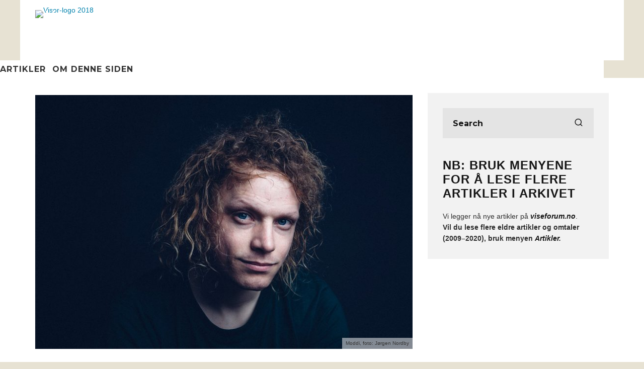

--- FILE ---
content_type: text/html; charset=UTF-8
request_url: https://viser.no/2017/krakeslottfestivalen-2018-lofter-arven-jan-arvid/
body_size: 13620
content:
<!DOCTYPE html>
<html lang="nb-NO">
<head>
	<meta charset="UTF-8">
			<meta name="viewport" content="width=device-width, height=device-height, initial-scale=1.0, minimum-scale=1.0">
		<link rel="profile" href="http://gmpg.org/xfn/11">
	<meta name='robots' content='index, follow, max-image-preview:large, max-snippet:-1, max-video-preview:-1' />

	<!-- This site is optimized with the Yoast SEO plugin v19.4 - https://yoast.com/wordpress/plugins/seo/ -->
	<title>Kråkeslottfestivalen 2018: Løfter arven etter Jan Arvid &gt; viser.no </title>
	<link rel="canonical" href="https://viser.no/2017/krakeslottfestivalen-2018-lofter-arven-jan-arvid/" />
	<meta name="twitter:card" content="summary" />
	<meta name="twitter:title" content="Kråkeslottfestivalen 2018: Løfter arven etter Jan Arvid &gt; viser.no " />
	<meta name="twitter:description" content="Med veteran Ragnar Olsen ved roret og en ny generasjon musikere som mannskap skal arven etter Jan Arvid Johansen føres fram. – Vi ønsker å minnes og hedre en sentral og skattet skikkelse i den nordnorske visebølgen ved å vise fram musikken han sto for, sier programansvarlig på festivalen, Pål Moddi Knutsen. – Vi skal gjøre vårt til at musikken han etterlot seg får evig liv, sier Knutsen, og annonserer med det første programslipp til neste års utgave av Kråkeslottfestivalen: Konserten «Arven etter Jan Arvid»." />
	<meta name="twitter:image" content="https://viser.no/blad/wp-content/uploads/2016/09/Moddi-2016portr-fJorgenNordby.jpg" />
	<meta name="twitter:label1" content="Skrevet av" />
	<meta name="twitter:data1" content="Øyvind Rauset" />
	<meta name="twitter:label2" content="Ansl. lesetid" />
	<meta name="twitter:data2" content="3 minutter" />
	<script type="application/ld+json" class="yoast-schema-graph">{"@context":"https://schema.org","@graph":[{"@type":"Organization","@id":"https://viser.no/#organization","name":"Norsk Viseforum","url":"https://viser.no/","sameAs":["https://www.facebook.com/norsk.viseforum?fref=ts"],"logo":{"@type":"ImageObject","inLanguage":"nb-NO","@id":"https://viser.no/#/schema/logo/image/","url":"https://i0.wp.com/viser.no/blad/wp-content/uploads/2017/12/VISOR-ny18-pos-St.jpg?fit=1278%2C295&ssl=1","contentUrl":"https://i0.wp.com/viser.no/blad/wp-content/uploads/2017/12/VISOR-ny18-pos-St.jpg?fit=1278%2C295&ssl=1","width":1278,"height":295,"caption":"Norsk Viseforum"},"image":{"@id":"https://viser.no/#/schema/logo/image/"}},{"@type":"WebSite","@id":"https://viser.no/#website","url":"https://viser.no/","name":"viser.no ","description":"Norsk Viseforum","publisher":{"@id":"https://viser.no/#organization"},"potentialAction":[{"@type":"SearchAction","target":{"@type":"EntryPoint","urlTemplate":"https://viser.no/?s={search_term_string}"},"query-input":"required name=search_term_string"}],"inLanguage":"nb-NO"},{"@type":"ImageObject","inLanguage":"nb-NO","@id":"https://viser.no/2017/krakeslottfestivalen-2018-lofter-arven-jan-arvid/#primaryimage","url":"https://viser.no/blad/wp-content/uploads/2016/09/Moddi-2016portr-fJorgenNordby.jpg","contentUrl":"https://viser.no/blad/wp-content/uploads/2016/09/Moddi-2016portr-fJorgenNordby.jpg","width":1105,"height":744,"caption":"Moddi, foto: Jørgen Nordby"},{"@type":"WebPage","@id":"https://viser.no/2017/krakeslottfestivalen-2018-lofter-arven-jan-arvid/","url":"https://viser.no/2017/krakeslottfestivalen-2018-lofter-arven-jan-arvid/","name":"Kråkeslottfestivalen 2018: Løfter arven etter Jan Arvid &gt; viser.no ","isPartOf":{"@id":"https://viser.no/#website"},"primaryImageOfPage":{"@id":"https://viser.no/2017/krakeslottfestivalen-2018-lofter-arven-jan-arvid/#primaryimage"},"image":{"@id":"https://viser.no/2017/krakeslottfestivalen-2018-lofter-arven-jan-arvid/#primaryimage"},"thumbnailUrl":"https://viser.no/blad/wp-content/uploads/2016/09/Moddi-2016portr-fJorgenNordby.jpg","datePublished":"2017-12-14T21:16:07+00:00","dateModified":"2017-12-28T19:42:10+00:00","breadcrumb":{"@id":"https://viser.no/2017/krakeslottfestivalen-2018-lofter-arven-jan-arvid/#breadcrumb"},"inLanguage":"nb-NO","potentialAction":[{"@type":"ReadAction","target":["https://viser.no/2017/krakeslottfestivalen-2018-lofter-arven-jan-arvid/"]}]},{"@type":"BreadcrumbList","@id":"https://viser.no/2017/krakeslottfestivalen-2018-lofter-arven-jan-arvid/#breadcrumb","itemListElement":[{"@type":"ListItem","position":1,"name":"Hjem","item":"https://www.viseforum.no/"},{"@type":"ListItem","position":2,"name":"Kråkeslottfestivalen 2018: Løfter arven etter Jan Arvid"}]},{"@type":"Article","@id":"https://viser.no/2017/krakeslottfestivalen-2018-lofter-arven-jan-arvid/#article","isPartOf":{"@id":"https://viser.no/2017/krakeslottfestivalen-2018-lofter-arven-jan-arvid/"},"author":{"name":"Øyvind Rauset","@id":"https://viser.no/#/schema/person/ef8f790738c1022f74543cecd4ec0168"},"headline":"Kråkeslottfestivalen 2018: Løfter arven etter Jan Arvid","datePublished":"2017-12-14T21:16:07+00:00","dateModified":"2017-12-28T19:42:10+00:00","mainEntityOfPage":{"@id":"https://viser.no/2017/krakeslottfestivalen-2018-lofter-arven-jan-arvid/"},"wordCount":609,"publisher":{"@id":"https://viser.no/#organization"},"image":{"@id":"https://viser.no/2017/krakeslottfestivalen-2018-lofter-arven-jan-arvid/#primaryimage"},"thumbnailUrl":"https://viser.no/blad/wp-content/uploads/2016/09/Moddi-2016portr-fJorgenNordby.jpg","keywords":["kråkeslottfestival","senja"],"articleSection":["NYHETER"],"inLanguage":"nb-NO"},{"@type":"Person","@id":"https://viser.no/#/schema/person/ef8f790738c1022f74543cecd4ec0168","name":"Øyvind Rauset","sameAs":["https://rauset.no"],"url":"https://viser.no/author/admin/"}]}</script>
	<!-- / Yoast SEO plugin. -->


<link rel='dns-prefetch' href='//fonts.googleapis.com' />
<link rel='dns-prefetch' href='//s.w.org' />
<link rel="alternate" type="application/rss+xml" title="viser.no  &raquo; strøm" href="https://viser.no/feed/" />
<link rel="alternate" type="application/rss+xml" title="viser.no  &raquo; kommentarstrøm" href="https://viser.no/comments/feed/" />
<style type="text/css" media="all">@font-face{font-family:'Montserrat';font-display:block;font-style:normal;font-weight:400;font-display:swap;src:url(https://fonts.gstatic.com/s/montserrat/v29/JTUSjIg1_i6t8kCHKm459WRhyyTh89ZNpQ.woff2) format('woff2');unicode-range:U+0460-052F,U+1C80-1C8A,U+20B4,U+2DE0-2DFF,U+A640-A69F,U+FE2E-FE2F}@font-face{font-family:'Montserrat';font-display:block;font-style:normal;font-weight:400;font-display:swap;src:url(https://fonts.gstatic.com/s/montserrat/v29/JTUSjIg1_i6t8kCHKm459W1hyyTh89ZNpQ.woff2) format('woff2');unicode-range:U+0301,U+0400-045F,U+0490-0491,U+04B0-04B1,U+2116}@font-face{font-family:'Montserrat';font-display:block;font-style:normal;font-weight:400;font-display:swap;src:url(https://fonts.gstatic.com/s/montserrat/v29/JTUSjIg1_i6t8kCHKm459WZhyyTh89ZNpQ.woff2) format('woff2');unicode-range:U+0102-0103,U+0110-0111,U+0128-0129,U+0168-0169,U+01A0-01A1,U+01AF-01B0,U+0300-0301,U+0303-0304,U+0308-0309,U+0323,U+0329,U+1EA0-1EF9,U+20AB}@font-face{font-family:'Montserrat';font-display:block;font-style:normal;font-weight:400;font-display:swap;src:url(https://fonts.gstatic.com/s/montserrat/v29/JTUSjIg1_i6t8kCHKm459WdhyyTh89ZNpQ.woff2) format('woff2');unicode-range:U+0100-02BA,U+02BD-02C5,U+02C7-02CC,U+02CE-02D7,U+02DD-02FF,U+0304,U+0308,U+0329,U+1D00-1DBF,U+1E00-1E9F,U+1EF2-1EFF,U+2020,U+20A0-20AB,U+20AD-20C0,U+2113,U+2C60-2C7F,U+A720-A7FF}@font-face{font-family:'Montserrat';font-display:block;font-style:normal;font-weight:400;font-display:swap;src:url(https://fonts.gstatic.com/s/montserrat/v29/JTUSjIg1_i6t8kCHKm459WlhyyTh89Y.woff2) format('woff2');unicode-range:U+0000-00FF,U+0131,U+0152-0153,U+02BB-02BC,U+02C6,U+02DA,U+02DC,U+0304,U+0308,U+0329,U+2000-206F,U+20AC,U+2122,U+2191,U+2193,U+2212,U+2215,U+FEFF,U+FFFD}@font-face{font-family:'Montserrat';font-display:block;font-style:normal;font-weight:700;font-display:swap;src:url(https://fonts.gstatic.com/s/montserrat/v29/JTUSjIg1_i6t8kCHKm459WRhyyTh89ZNpQ.woff2) format('woff2');unicode-range:U+0460-052F,U+1C80-1C8A,U+20B4,U+2DE0-2DFF,U+A640-A69F,U+FE2E-FE2F}@font-face{font-family:'Montserrat';font-display:block;font-style:normal;font-weight:700;font-display:swap;src:url(https://fonts.gstatic.com/s/montserrat/v29/JTUSjIg1_i6t8kCHKm459W1hyyTh89ZNpQ.woff2) format('woff2');unicode-range:U+0301,U+0400-045F,U+0490-0491,U+04B0-04B1,U+2116}@font-face{font-family:'Montserrat';font-display:block;font-style:normal;font-weight:700;font-display:swap;src:url(https://fonts.gstatic.com/s/montserrat/v29/JTUSjIg1_i6t8kCHKm459WZhyyTh89ZNpQ.woff2) format('woff2');unicode-range:U+0102-0103,U+0110-0111,U+0128-0129,U+0168-0169,U+01A0-01A1,U+01AF-01B0,U+0300-0301,U+0303-0304,U+0308-0309,U+0323,U+0329,U+1EA0-1EF9,U+20AB}@font-face{font-family:'Montserrat';font-display:block;font-style:normal;font-weight:700;font-display:swap;src:url(https://fonts.gstatic.com/s/montserrat/v29/JTUSjIg1_i6t8kCHKm459WdhyyTh89ZNpQ.woff2) format('woff2');unicode-range:U+0100-02BA,U+02BD-02C5,U+02C7-02CC,U+02CE-02D7,U+02DD-02FF,U+0304,U+0308,U+0329,U+1D00-1DBF,U+1E00-1E9F,U+1EF2-1EFF,U+2020,U+20A0-20AB,U+20AD-20C0,U+2113,U+2C60-2C7F,U+A720-A7FF}@font-face{font-family:'Montserrat';font-display:block;font-style:normal;font-weight:700;font-display:swap;src:url(https://fonts.gstatic.com/s/montserrat/v29/JTUSjIg1_i6t8kCHKm459WlhyyTh89Y.woff2) format('woff2');unicode-range:U+0000-00FF,U+0131,U+0152-0153,U+02BB-02BC,U+02C6,U+02DA,U+02DC,U+0304,U+0308,U+0329,U+2000-206F,U+20AC,U+2122,U+2191,U+2193,U+2212,U+2215,U+FEFF,U+FFFD}</style>
<!--[if IE]>
<link rel='stylesheet' id='codetipi-15zine-ie9-css'  href='https://viser.no/blad/wp-content/themes/15zine/assets/css/ie.css' type='text/css' media='all' />
<![endif]-->
<link rel='stylesheet' id='wpo_min-header-0-css'  href='https://viser.no/blad/wp-content/cache/wpo-minify/1745279930/assets/wpo-minify-header-8a542e0d.min.css' type='text/css' media='all' />
<script type='text/javascript' id='wpo_min-header-0-js-extra'>
/* <![CDATA[ */
var LWA = {"ajaxurl":"https:\/\/viser.no\/blad\/wp-admin\/admin-ajax.php","off":""};
var LWA = {"ajaxurl":"https:\/\/viser.no\/blad\/wp-admin\/admin-ajax.php","off":""};
/* ]]> */
</script>
<script type='text/javascript' src='https://viser.no/blad/wp-content/cache/wpo-minify/1745279930/assets/wpo-minify-header-7a15297a.min.js' id='wpo_min-header-0-js'></script>
<link rel="https://api.w.org/" href="https://viser.no/wp-json/" /><link rel="alternate" type="application/json" href="https://viser.no/wp-json/wp/v2/posts/27950" /><link rel="EditURI" type="application/rsd+xml" title="RSD" href="https://viser.no/blad/xmlrpc.php?rsd" />
<link rel="wlwmanifest" type="application/wlwmanifest+xml" href="https://viser.no/blad/wp-includes/wlwmanifest.xml" /> 

<link rel='shortlink' href='https://viser.no/?p=27950' />
<link rel="alternate" type="application/json+oembed" href="https://viser.no/wp-json/oembed/1.0/embed?url=https%3A%2F%2Fviser.no%2F2017%2Fkrakeslottfestivalen-2018-lofter-arven-jan-arvid%2F" />
<link rel="alternate" type="text/xml+oembed" href="https://viser.no/wp-json/oembed/1.0/embed?url=https%3A%2F%2Fviser.no%2F2017%2Fkrakeslottfestivalen-2018-lofter-arven-jan-arvid%2F&#038;format=xml" />
		<script type="text/javascript">
			var _statcounter = _statcounter || [];
			_statcounter.push({"tags": {"author": "oyr"}});
		</script>
		<link rel="preload" type="font/woff2" as="font" href="https://viser.no/blad/wp-content/themes/15zine/assets/css/15zine/codetipi-15zine.woff2?9oa0lg" crossorigin><link rel="dns-prefetch" href="//fonts.googleapis.com"><link rel="preconnect" href="https://fonts.gstatic.com/" crossorigin><meta name="viewport" content="width=device-width, initial-scale=1">
<link rel="stylesheet" href="http://www.w3schools.com/lib/w3.css">
<script>
  (function(i,s,o,g,r,a,m){i['GoogleAnalyticsObject']=r;i[r]=i[r]||function(){
  (i[r].q=i[r].q||[]).push(arguments)},i[r].l=1*new Date();a=s.createElement(o),
  m=s.getElementsByTagName(o)[0];a.async=1;a.src=g;m.parentNode.insertBefore(a,m)
  })(window,document,'script','//www.google-analytics.com/analytics.js','ga');

  ga('create', 'UA-2191306-1', 'auto');
  ga('send', 'pageview');

</script><link rel="icon" href="https://viser.no/blad/wp-content/uploads/2018/01/VISOR-ny18-EO-295p-120x120.jpg" sizes="32x32" />
<link rel="icon" href="https://viser.no/blad/wp-content/uploads/2018/01/VISOR-ny18-EO-295p.jpg" sizes="192x192" />
<link rel="apple-touch-icon" href="https://viser.no/blad/wp-content/uploads/2018/01/VISOR-ny18-EO-295p.jpg" />
<meta name="msapplication-TileImage" content="https://viser.no/blad/wp-content/uploads/2018/01/VISOR-ny18-EO-295p.jpg" />
</head>
<body class="post-template-default single single-post postid-27950 single-format-standard mob-fi-tall  cb-body-light cb-footer-light has--bg body-mob-header-1 site-mob-menu-a-4 site-mob-menu-1 mm-submenu-2">

			<div id="cb-outer-container" class="site">
		<header id="mobhead" class="site-header-block site-mob-header tipi-l-0 site-mob-header-1 sticky-menu-1 sticky-top site-skin-2"><div class="bg-area header-padding tipi-row side-spacing tipi-vertical-c">
	<ul class="menu-left icons-wrap tipi-vertical-c">
		<li class="codetipi-15zine-icon vertical-c"><a href="#" class="mob-tr-open" data-target="slide-menu"><i class="codetipi-15zine-i-menu" aria-hidden="true"></i></a></li>	</ul>
	<div class="logo-main-wrap logo-mob-wrap">
			</div>
	<ul class="menu-right icons-wrap tipi-vertical-c">
					</ul>
</div>
</header><!-- .site-mob-header --><div id="mob-line" class="tipi-l-0"></div>		<div id="cb-container" class="site-inner container clearfix">
	<div id="cb-top-menu" class="secondary-menu-wrap cb-font-header tipi-m-0-down clearfix site-skin-2">
		<div class="cb-top-menu-wrap tipi-flex side-spacing wrap">
			<ul class="cb-top-nav secondary-menu tipi-flex"><li id="menu-item-30140" class="menu-item menu-item-type-custom menu-item-object-custom menu-item-has-children dropper standard-drop menu-item-30140"><a href="https://viser.no/om-nettstedet-viser-no/">• • •</a>
<ul class="sub-menu">
	<li id="menu-item-28764" class="menu-item menu-item-type-custom menu-item-object-custom dropper standard-drop menu-item-28764"><a href="https://viser.no/-/artikler/">viser.no artikler</a></li>
</ul>
</li>
</ul>		</div>
	</div>
	<header id="masthead" class="site-header-block site-header clearfix site-header-1 header-skin-1 site-img-1 mm-ani-1 mm-skin-2 main-menu-skin-1 main-menu-width-3 main-menu-bar-color-1 wrap logo-only-when-stuck main-menu-l"><div class="bg-area">
			<div class="logo-main-wrap header-padding tipi-vertical-c logo-main-wrap-l side-spacing">
			<div class="logo logo-main"><a href="https://viser.no" data-pin-nopin="true"><img src="http://viser.no/blad/wp-content/uploads/2017/12/VISORlogo-2018-80p.jpg" srcset="http://viser.no/blad/wp-content/uploads/2017/12/VISORlogo-2018-160p.jpg 2x" alt="Visor-logo 2018" width="339" height="80"></a></div>					</div>
		<div class="background"></div></div>
</header><!-- .site-header --><div id="header-line"></div><nav id="cb-nav-bar" class="main-navigation cb-nav-bar-wrap nav-bar tipi-m-0-down clearfix site-skin-1 mm-ani-1 mm-skin-2 main-menu-bar-color-1 wrap side-spacing sticky-top sticky-menu sticky-menu-1 logo-only-when-stuck main-menu-l">
	<div class="menu-bg-area">
		<div id="cb-main-menu" class="main-menu-wrap cb-nav-bar-wrap clearfix cb-font-header main-nav-wrap vertical-c side-spacing wrap">
			<div class="logo-menu-wrap logo-menu-wrap-placeholder"></div>			<ul id="menu-main-menu" class="main-menu nav cb-main-nav main-nav clearfix tipi-flex horizontal-menu">
				<li id="menu-item-7099" class="menu-item menu-item-type-taxonomy menu-item-object-category menu-item-has-children dropper drop-it mm-art mm-wrap-11 mm-wrap mm-color mm-sb-left menu-item-7099"><a href="https://viser.no/-/artikler/" data-ppp="3" data-tid="6"  data-term="category">ARTIKLER</a><div class="menu mm-11 tipi-row side-spacing" data-mm="11"><div class="menu-wrap menu-wrap-more-10 tipi-flex"><div id="block-wrap-7099" class="block-wrap block-wrap-61 block-to-see block-wrap-classic clearfix ppl-m-3 ppl-s-3 block-css-7099 block--light" data-id="7099"><div class="block-inner-style"><div class="block-inner-box contents"><div class="block-title-wrap cb-module-header"><h2 class="block-title cb-module-title title">ARTIKLER</h2><a href="https://viser.no/-/artikler/" class="see-all">See All</a></div><div class="block">		<article class="preview-classic separation-border-style stack ani-base tipi-xs-12 preview-61 with-fi post-57301 post type-post status-publish format-standard has-post-thumbnail hentry category-artikler category-norden-artikler tag-vuust">
					<div class="cb-mask mask" style="background:#000000;">
			<a href="https://viser.no/2020/en-udfordring-for-hjernen/" class="mask-img">
				<img width="192" height="240" src="https://viser.no/blad/wp-content/uploads/2020/09/Peter-Vuust-24X30-PHOTO-by-Stephen-Freiheit-RGB-1P6A7343-1-2-2.jpg" class="attachment-codetipi-15zine-360-240 size-codetipi-15zine-360-240 wp-post-image" alt="" srcset="https://viser.no/blad/wp-content/uploads/2020/09/Peter-Vuust-24X30-PHOTO-by-Stephen-Freiheit-RGB-1P6A7343-1-2-2.jpg 1500w, https://viser.no/blad/wp-content/uploads/2020/09/Peter-Vuust-24X30-PHOTO-by-Stephen-Freiheit-RGB-1P6A7343-1-2-2-310x387.jpg 310w, https://viser.no/blad/wp-content/uploads/2020/09/Peter-Vuust-24X30-PHOTO-by-Stephen-Freiheit-RGB-1P6A7343-1-2-2-640x800.jpg 640w, https://viser.no/blad/wp-content/uploads/2020/09/Peter-Vuust-24X30-PHOTO-by-Stephen-Freiheit-RGB-1P6A7343-1-2-2-768x959.jpg 768w, https://viser.no/blad/wp-content/uploads/2020/09/Peter-Vuust-24X30-PHOTO-by-Stephen-Freiheit-RGB-1P6A7343-1-2-2-1229x1536.jpg 1229w" sizes="(max-width: 192px) 100vw, 192px" />			</a>
		</div>
						<div class="cb-meta cb-article-meta meta">
								<h2 class="title cb-post-title">
					<a href="https://viser.no/2020/en-udfordring-for-hjernen/">
						En udfordring for hjernen					</a>
				</h2>
							</div>
		</article>
				<article class="preview-classic separation-border-style stack ani-base tipi-xs-12 preview-61 with-fi post-54896 post type-post status-publish format-standard has-post-thumbnail hentry category-artikler tag-ivar-boksle tag-sorlandsviser tag-vilhelm-krag">
					<div class="cb-mask mask" style="background:#000000;">
			<a href="https://viser.no/2020/ivar-boksle-sorlandet-synger/" class="mask-img">
				<img width="236" height="240" src="https://viser.no/blad/wp-content/uploads/2020/01/SORLANDET_SYNGER_2.jpg" class="attachment-codetipi-15zine-360-240 size-codetipi-15zine-360-240 wp-post-image" alt="" srcset="https://viser.no/blad/wp-content/uploads/2020/01/SORLANDET_SYNGER_2.jpg 788w, https://viser.no/blad/wp-content/uploads/2020/01/SORLANDET_SYNGER_2-310x315.jpg 310w, https://viser.no/blad/wp-content/uploads/2020/01/SORLANDET_SYNGER_2-670x680.jpg 670w, https://viser.no/blad/wp-content/uploads/2020/01/SORLANDET_SYNGER_2-768x780.jpg 768w" sizes="(max-width: 236px) 100vw, 236px" />			</a>
		</div>
						<div class="cb-meta cb-article-meta meta">
								<h2 class="title cb-post-title">
					<a href="https://viser.no/2020/ivar-boksle-sorlandet-synger/">
						Ivar Bøksle: Sørlandet synger					</a>
				</h2>
							</div>
		</article>
				<article class="preview-classic separation-border-style stack ani-base tipi-xs-12 preview-61 with-fi post-56575 post type-post status-publish format-standard has-post-thumbnail hentry category-artikler category-dingseguide tag-noteprogram tag-noter-pa-ipad tag-notetegning">
					<div class="cb-mask mask" style="background:#000000;">
			<a href="https://viser.no/2020/dingseguiden-iwritemusic-noteskriving-med-lav-laeringskurve/" class="mask-img">
				<img width="330" height="240" src="https://viser.no/blad/wp-content/uploads/2020/04/Dingsguiden-14.jpg" class="attachment-codetipi-15zine-360-240 size-codetipi-15zine-360-240 wp-post-image" alt="Noteskriving på skjerm" srcset="https://viser.no/blad/wp-content/uploads/2020/04/Dingsguiden-14.jpg 1675w, https://viser.no/blad/wp-content/uploads/2020/04/Dingsguiden-14-310x225.jpg 310w, https://viser.no/blad/wp-content/uploads/2020/04/Dingsguiden-14-670x487.jpg 670w, https://viser.no/blad/wp-content/uploads/2020/04/Dingsguiden-14-768x558.jpg 768w, https://viser.no/blad/wp-content/uploads/2020/04/Dingsguiden-14-1536x1116.jpg 1536w" sizes="(max-width: 330px) 100vw, 330px" />			</a>
		</div>
						<div class="cb-meta cb-article-meta meta">
								<h2 class="title cb-post-title">
					<a href="https://viser.no/2020/dingseguiden-iwritemusic-noteskriving-med-lav-laeringskurve/">
						Dingseguiden: iWriteMusic – noteskriving med lav læringskurve					</a>
				</h2>
							</div>
		</article>
		</div></div></div></div>
<ul class="sub-menu">
	<li id="menu-item-28688" class="menu-item menu-item-type-taxonomy menu-item-object-category current-post-ancestor current-menu-parent current-post-parent dropper drop-it menu-item-28688"><a href="https://viser.no/-/nyheter/" class="block-more block-mm-init block-changer block-mm-changer" data-title="NYHETER" data-url="https://viser.no/-/nyheter/" data-subtitle="" data-count="65" data-tid="1089"  data-term="category">NYHETER</a></li>
	<li id="menu-item-19540" class="menu-item menu-item-type-post_type menu-item-object-page dropper standard-drop menu-item-19540"><a href="https://viser.no/nyhetsarkiv/">Artikkelarkiv</a></li>
	<li id="menu-item-7102" class="menu-item menu-item-type-taxonomy menu-item-object-category menu-item-has-children dropper drop-it menu-item-7102"><a href="https://viser.no/-/musikkomtaler/" class="block-more block-mm-init block-changer block-mm-changer" data-title="Omtaler" data-url="https://viser.no/-/musikkomtaler/" data-subtitle="" data-count="303" data-tid="10"  data-term="category">OMTALER</a>
	<ul class="sub-menu">
		<li id="menu-item-7688" class="menu-item menu-item-type-post_type menu-item-object-page dropper standard-drop menu-item-7688"><a href="https://viser.no/omtalearkiv/">OMTALEARKIV</a></li>
	</ul>
</li>
	<li id="menu-item-51640" class="menu-item menu-item-type-post_type menu-item-object-page menu-item-has-children dropper standard-drop menu-item-51640"><a href="https://viser.no/visekasse/">Showcase</a>
	<ul class="sub-menu">
		<li id="menu-item-22273" class="menu-item menu-item-type-post_type menu-item-object-page dropper standard-drop menu-item-22273"><a href="https://viser.no/visekasse/">Showcase – Visekasse</a></li>
		<li id="menu-item-19579" class="menu-item menu-item-type-post_type menu-item-object-page dropper standard-drop menu-item-19579"><a href="https://viser.no/artistguide/">ARTISTGUIDE</a></li>
	</ul>
</li>
	<li id="menu-item-19748" class="menu-item menu-item-type-custom menu-item-object-custom dropper standard-drop menu-item-19748"><a href="https://viser.no/arr/foto/">Arrangementer</a></li>
</ul></div></div>
</li>
<li id="menu-item-51641" class="menu-item menu-item-type-post_type menu-item-object-page menu-item-has-children dropper standard-drop menu-item-51641"><a href="https://viser.no/om-nettstedet-viser-no/">Om denne siden</a><div class="menu mm-1" data-mm="1"><div class="menu-wrap menu-wrap-minus-10">
<ul class="sub-menu">
	<li id="menu-item-31289" class="menu-item menu-item-type-post_type menu-item-object-page dropper standard-drop menu-item-31289"><a href="https://viser.no/om-nettstedet-viser-no/">Innhold</a></li>
	<li id="menu-item-36079" class="menu-item menu-item-type-post_type menu-item-object-page dropper standard-drop menu-item-36079"><a href="https://viser.no/viserno-bladet/">Eldre blader</a></li>
	<li id="menu-item-31292" class="menu-item menu-item-type-post_type menu-item-object-page dropper standard-drop menu-item-31292"><a href="https://viser.no/visor/">Abonner / Prenumerer</a></li>
	<li id="menu-item-39894" class="menu-item menu-item-type-custom menu-item-object-custom menu-item-has-children dropper standard-drop menu-item-39894"><a href="https://viser.no/2012/artisthjelpen-mic/">Hjelp</a>
	<ul class="sub-menu">
		<li id="menu-item-39907" class="menu-item menu-item-type-custom menu-item-object-custom dropper standard-drop menu-item-39907"><a href="https://viser.no/2010/prov-en-kommentar/">Skriv en kommentar</a></li>
		<li id="menu-item-39893" class="menu-item menu-item-type-custom menu-item-object-custom dropper standard-drop menu-item-39893"><a href="https://viser.no/2010/hjelp-til-inntasting/">Skrivehjelp for viser.no</a></li>
		<li id="menu-item-39898" class="menu-item menu-item-type-custom menu-item-object-custom dropper standard-drop menu-item-39898"><a href="https://viser.no/2010/god-skikk-og-bruk/">Skriveregler for nett</a></li>
		<li id="menu-item-39881" class="menu-item menu-item-type-custom menu-item-object-custom dropper standard-drop menu-item-39881"><a href="https://viser.no/2012/artisthjelpen-mic/">Artisthjelpen</a></li>
	</ul>
</li>
</ul></div></div>
</li>
			</ul>
			<ul class="menu-icons horizontal-menu tipi-flex-eq-height">
											</ul>
		</div>
	</div>
</nav>
<div id="cb-content" class="content-area clearfix">
	<div class="post-wrap clearfix title-beneath hero-s sidebar-on sidebar-right hero-core-1 post-27950 post type-post status-publish format-standard has-post-thumbnail hentry category-nyheter tag-krakeslottfestival tag-senja">
				<div class="single-content contents-wrap wrap side-spacing content-bg clearfix article-layout-1">
			<div class="tipi-cols clearfix">
					<div id="main" class="cb-main main tipi-col tipi-xs-12 clearfix site-main main-block-wrap block-wrap tipi-m-8">
		<article>
			<div class="hero-wrap cb-fis clearfix hero-1 no-par"><div class="hero"><img width="768" height="517" src="https://viser.no/blad/wp-content/uploads/2016/09/Moddi-2016portr-fJorgenNordby-768x517.jpg" class="flipboard-image wp-post-image" alt="Moddi, foto: Jørgen Nordby" srcset="https://viser.no/blad/wp-content/uploads/2016/09/Moddi-2016portr-fJorgenNordby-768x517.jpg 768w, https://viser.no/blad/wp-content/uploads/2016/09/Moddi-2016portr-fJorgenNordby-310x209.jpg 310w, https://viser.no/blad/wp-content/uploads/2016/09/Moddi-2016portr-fJorgenNordby-670x451.jpg 670w, https://viser.no/blad/wp-content/uploads/2016/09/Moddi-2016portr-fJorgenNordby.jpg 1105w" sizes="(max-width: 768px) 100vw, 768px" /></div><div class="caption">Moddi, foto: Jørgen Nordby</div></div><div class="meta-wrap hero-meta tipi-s-typo elements-design-1 clearfix"><div class="meta"><div class="cb-byline byline byline-9 byline-shaded byline-cats-design-1"><div class="byline-part cats"><a href="https://viser.no/-/nyheter/" class="cat">NYHETER</a></div></div><div class="cb-byline byline byline-2 byline-cats-design-1"><span class="byline-part author-avatar flipboard-author with-name"><a href="https://viser.no/author/admin/" class="author-avatar"></a></span><span class="byline-part author"><a class="url fn n" href="https://viser.no/author/admin/">Øyvind Rauset</a></span><span class="byline-part separator separator-cats">&middot;</span><div class="byline-part cats"><a href="https://viser.no/-/nyheter/" class="cat">NYHETER</a></div><span class="byline-part separator separator-date">&middot;</span><span class="byline-part cb-date date"><time class="entry-date published dateCreated flipboard-date" datetime="2017-12-14T22:16:07+01:00">14. des 2017</time></span></div><div class="title-wrap"><h1 class="entry-title title flipboard-title">Kråkeslottfestivalen 2018: Løfter arven etter Jan Arvid</h1></div></div></div><!-- .meta-wrap -->						<div class="entry-content-wrap clearfix">
																					<div class="entry-content body-color clearfix link-color-wrap
								">
																										<h4><a href="http://viser.no/blad/wp-content/uploads/2017/12/Kraakeslottfestival2018.jpg" data-slb-active="1" data-slb-asset="185223890" data-slb-internal="0" data-slb-group="27950"><img class="alignnone  wp-image-27951" src="http://viser.no/blad/wp-content/uploads/2017/12/Kraakeslottfestival2018-670x357.jpg" alt="Kråkeslottfestivalen 2018 på Senja" width="616" height="328" srcset="https://viser.no/blad/wp-content/uploads/2017/12/Kraakeslottfestival2018-670x357.jpg 670w, https://viser.no/blad/wp-content/uploads/2017/12/Kraakeslottfestival2018-310x165.jpg 310w, https://viser.no/blad/wp-content/uploads/2017/12/Kraakeslottfestival2018-768x409.jpg 768w, https://viser.no/blad/wp-content/uploads/2017/12/Kraakeslottfestival2018.jpg 1021w" sizes="(max-width: 616px) 100vw, 616px" /></a></h4>
<h4>Med veteran Ragnar Olsen ved roret og en ny generasjon musikere som mannskap skal arven etter Jan Arvid Johansen føres fram. – Vi ønsker å minnes og hedre en sentral og skattet skikkelse i den nordnorske visebølgen ved å vise fram musikken han sto for, sier programansvarlig på festivalen, Pål Moddi Knutsen.</h4>
<p>Da den folkekjære visesangeren Jan Arvid Johansen gikk bort i høst, var det etter over førti år som forkjemper for den nordnorske visa. Gjennom blant annet bandene Boknakaran og Nordnorsk visegruppe har Johansen risset varige merker i nordnorsk bevissthet.</p>
<p>– Vi skal gjøre vårt til at musikken han etterlot seg får evig liv, sier Knutsen, og annonserer med det første programslipp til neste års utgave av Kråkeslottfestivalen: Konserten <em>«Arven etter Jan Arvid»</em>.</p>
<figure id="attachment_6527" aria-describedby="caption-attachment-6527" style="width: 190px" class="wp-caption alignleft"><img class="wp-image-6527" src="http://viser.no/blad/wp-content/uploads/2011/02/Ragnar-Olsen-nord-300x217.jpg" alt="Ragnar Olsen" width="190" height="137" /><figcaption id="caption-attachment-6527" class="wp-caption-text"><em>Ragnar Olsen</em></figcaption></figure>
<p>Et knippe profilerte nordnorske musikere fra «den nye generasjonen» vil gjøre egne versjoner av musikken som Johansen har prega nordnorske ører med gjennom tiår. På lista over de som har fått tildelt oppgaven står blant andre tromsøbandet Hollow Hearts med vokalist Ida Løvhaug i spissen, den brennhete popduoen Konradsen, samt festivalens egen Moddi. Ragnar Olsen vil være konferansier og sy det hele sammen. Men han vil og synge sjøl med komp av «de nye».</p>
<p>Ragnar Olsen gleder seg.<br />
– Dette er en veldig god ide. Vi har et ansvar, vi som er igjen, for at de fine låtene etter Jan Arvid ikke går i glemmeboka, men blir brukt. Han har nettopp sjøl opplevd at studenter på musikkonservatoriet i Tromsø gikk laus på nytolkninger av hans egne viser. – De fant ting der som jeg ikke hadde sett.</p>
<p><img class="alignright wp-image-2055" src="http://viser.no/blad/wp-content/uploads/2010/02/presscoverJAJ.jpg-for-web-NORMAL-300x297.jpg" alt="" width="257" height="254" />Jan Arvid Johansen etterlot seg en omfattende katalog av musikk fra fem tiår. På syttitallet var han del av Nordnorsk visegruppe, som henta nordnorsk folkemusikk ut av arkivene og gjorde det til allemannseie. Han har samarbeidet tett med skikkelser som Helge Stangnes, Trygve Hoff og Sverre Kjeldsberg, og har også en lang solokarriere å vise til.</p>
<p>Ragnar og Jan Arvid har også ei lang historie sammen. De spilte tradisjonsmusikk og viser i gruppa Vangsgutane på inngangen til åttitallet, sammen med bl.a. Svein Nymo. På åttitallet hadde de to hengt lenge nok på hjell til å kunne ta hedersbetegnelsen «bokna». Sammen med Malvin Skulbru og Pål Thorstensen starta de sagnomsuste Boknakaran.</p>
<p>– Vi i den nye generasjonen har nok godbiter å hente fra. Det blir vanskelig å velge, mener Moddi.</p>
<p>– Den nordnorske visebølgen kom fra det store utlandet, påpeker Ragnar og leder oppmerksomheta mot visas styrke. Den har som program å la de tusen blomster blomstre. Den henter gjerne inspirasjon i folkemusikken og får slik forskjellig uttrykk alt etter hvor den slår seg ned. Visa forteller historier. Om universelle tema, kjærligheten, hverdagsslitet, undertrykkelse og opprør, men ofte med utgangspunkt i det stedegne. Og hva er det typisk nordnorske? Dette er hva Ragnar trekker fram: Dialekten. Den særegne fortellekunsten. Og humoren.</p>
<p>Ragnar er kjent for visa <em>«Den glade pessimisten»</em>. Vi forsøker å lokke han utpå og være pessimist på vegne av framtid til den nordnorske visa. Men lykkes ikke. Han peker på de mange unge som skriver tekster – med sterkt innhold – på dialekt. Blant mange andre: Tonje Unstad. Marthe Valle. Inge Bremnes. Anne Nymo Trulsen. Sigrun Loe Sparboe. Det med visa som med havet, sier Ragnar. Den ene båra tar den andre. Nå er det Arven etter Jan Arvid som skal bæres videre.</p>
<p><strong>Kråkeslottfestivalen går av stabelen 8. til 10. juni 2018.</strong> Billetter legges ut for salg i mars.</p>
<p><em>Publ. 14. des 2017.</em></p>
									</div>
			</div>

			<footer class="cb-article-footer entry-footer tipi-xs-12">
				<div id="cb-author-box" class="cb-post-footer-block cb-post-block-bg clearfix author-box"><div class="mask cb-mask"><a href="https://viser.no/author/admin/"></a></div><div class="cb-meta meta"><div class="cb-title cb-font-header title"><a href="https://viser.no/author/admin/"><span>Øyvind Rauset</span></a></div><div class="social-icons"><a href="https://rauset.no" target="_blank" rel="noopener nofollow" class="cb-contact-icon tipi-tip tipi-tip-b" data-title="Website"><i class="codetipi-15zine-i-link"></i></a></div></div></div><div id="block-wrap-63158" class="block-wrap block-wrap-0 block-to-see block-wrap-classic clearfix block-css-63158 block--light" data-id="63158"><div class="block-inner-style"><div class="block-inner-box contents"><div class="block-title-wrap singular-block-header"><h2 class="block-title cb-module-title title">Related Posts</h2></div><div class="block">		<article class="preview-classic separation-border stack ani-base article-ani article-ani-1 tipi-xs-12 preview-0 with-fi post-39867 post type-post status-publish format-standard has-post-thumbnail hentry category-nyheter category-visekasse">
					<div class="cb-mask mask" style="background:#000000;">
			<a href="https://viser.no/2019/nytt-i-visekassa/" class="mask-img">
				<img width="360" height="192" src="https://viser.no/blad/wp-content/uploads/2019/11/Gjensyn-RudolfNilsen.jpg" class="attachment-codetipi-15zine-360-240 size-codetipi-15zine-360-240 wp-post-image" alt="" srcset="https://viser.no/blad/wp-content/uploads/2019/11/Gjensyn-RudolfNilsen.jpg 1918w, https://viser.no/blad/wp-content/uploads/2019/11/Gjensyn-RudolfNilsen-310x165.jpg 310w, https://viser.no/blad/wp-content/uploads/2019/11/Gjensyn-RudolfNilsen-670x357.jpg 670w, https://viser.no/blad/wp-content/uploads/2019/11/Gjensyn-RudolfNilsen-768x409.jpg 768w, https://viser.no/blad/wp-content/uploads/2019/11/Gjensyn-RudolfNilsen-1536x818.jpg 1536w" sizes="(max-width: 360px) 100vw, 360px" />			</a>
		</div>
						<div class="cb-meta cb-article-meta meta">
								<h3 class="title cb-post-title">
					<a href="https://viser.no/2019/nytt-i-visekassa/">
						«På Stengrunn»-gjengen og Moddi med ny video					</a>
				</h3>
				<div class="cb-byline byline byline-3"><span class="byline-part author"><a class="url fn n" href="https://viser.no/author/admin/">Øyvind Rauset</a></span><span class="byline-part separator separator-date">&middot;</span><span class="byline-part cb-date date"><time class="entry-date published dateCreated flipboard-date" datetime="2019-11-22T13:10:00+01:00">22. nov 2019</time></span></div><div class="cb-byline byline byline-10 byline-shaded byline-cats-design-1"><div class="byline-part cats"><a href="https://viser.no/-/nyheter/" class="cat">NYHETER</a><a href="https://viser.no/-/artikler/visekasse/" class="cat">Visekasse</a></div><span class="byline-part separator separator-comments">&middot;</span><span class="byline-part comments"><a href="https://viser.no/2019/nytt-i-visekassa/#respond">0 Comments</a></span><span class="byline-part separator separator-likes">&middot;</span><span class="byline-part likes-count"><a href="#" class="tipi-like-count " data-pid="39867"><span class="likes-heart"><i class="codetipi-15zine-i-heart-o" aria-hidden="true"></i><i class="codetipi-15zine-i-heart" aria-hidden="true"></i></span><span class="tipi-value">0</span></a></span></div>			</div>
		</article>
		</div></div></div></div><div id="comments" class="comments-area cb-post-footer-block clearfix singular-block-header">
</div><!-- #comments -->
			</footer>
		</article>
	</div>
	<div class="sidebar-wrap tipi-xs-12 tipi-m-4 tipi-col clearfix">
	<aside class="cb-sidebar sidebar">
		<div id="search-5" class="cb-sidebar-widget codetipi-15zine-widget widget_search"><form method="get" class="search tipi-flex" action="https://viser.no/">
	<input type="search" class="search-field font-h" placeholder="Search" value="" name="s" autocomplete="off" aria-label="search form">
	<button class="tipi-i-search-thin search-submit" type="submit" value="" aria-label="search"><i class="codetipi-15zine-i-search"></i></button>
</form>
</div><div id="text-2" class="cb-sidebar-widget codetipi-15zine-widget widget_text"><h3 class="cb-sidebar-widget-title cb-widget-title widget-title title">NB: Bruk menyene for å lese flere artikler i arkivet</h3>			<div class="textwidget"><p>Vi legger nå nye artikler på <a href="http://www.viseforum.no/" target="_blank" rel="noopener"><strong><em>viseforum.no</em></strong></a>.<br />
<strong>Vil du lese flere eldre artikler og omtaler (2009–2020), bruk menyen <a href="https://viser.no/-/artikler/"><em>Artikler</em></a><em>.</em> </strong></p>
</div>
		</div>	</aside>
</div>
			</div>
		</div>
			</div>
</div>
<footer id="cb-footer" class="site-footer wrap">
					<div class="cb-footer-lower cb-font-header clearfix">
			<div class="wrap clearfix">
									<div id="cb-footer-logo">
						<a href="https://viser.no">
							<img src="http://viser.no/blad/wp-content/uploads/2017/12/VISOR-pos-74p.png" alt=" logo"  srcset="http://viser.no/blad/wp-content/uploads/2017/12/VISOR-ny18-pos.png 2x">
						</a>
					</div>
								<div class="cb-footer-links clearfix"><ul id="menu-ekstrameny-1" class="footer-menu nav cb-footer-nav clearfix"><li class="menu-item menu-item-type-custom menu-item-object-custom menu-item-has-children dropper standard-drop menu-item-30140"><a href="https://viser.no/om-nettstedet-viser-no/">• • •</a>
<ul class="sub-menu">
	<li class="menu-item menu-item-type-custom menu-item-object-custom dropper standard-drop menu-item-28764"><a href="https://viser.no/-/artikler/">viser.no artikler</a></li>
</ul>
</li>
</ul></div>				<div class="cb-copyright">VISER.NO – NORSK VISEFORUM, PB 4647, 0506 OSLO  •  BESØKSADR. Storgata 8  • REDAKTØR: Liv Bakke Kvinlog</div>				<div id="to-top-wrap" class="to-top cb-to-top"><a href="#" id="to-top-a"><i class="codetipi-15zine-i-chevron-up cb-circle"></i></a></div>			</div>
		</div>
	</footer>
</div> <!-- end .site-inner -->
</div>
<div id="mob-menu-wrap" class="mob-menu-wrap mobile-navigation-dd tipi-l-0 site-skin-2 site-img-1">
	<div class="bg-area">
		<div class="content-wrap">
			<div class="content">
				<div class="logo-x-wrap tipi-flex vertical-c">
										<a href="#" class="mob-tr-close tipi-close-icon"><i class="codetipi-15zine-i-x" aria-hidden="true"></i></a>
				</div>
				<nav class="mobile-navigation mobile-navigation-1"><ul id="menu-mobile" class="menu-mobile vertical-menu"><li id="menu-item-29655" class="menu-item menu-item-type-taxonomy menu-item-object-category menu-item-has-children dropper standard-drop mm-art mm-wrap-11 mm-wrap mm-color mm-sb-left menu-item-29655"><a href="https://viser.no/-/artikler/">Artikler</a>
<ul class="sub-menu">
	<li id="menu-item-29654" class="menu-item menu-item-type-taxonomy menu-item-object-category current-post-ancestor current-menu-parent current-post-parent dropper standard-drop menu-item-29654"><a href="https://viser.no/-/nyheter/">NYHETER</a></li>
	<li id="menu-item-29656" class="menu-item menu-item-type-taxonomy menu-item-object-category dropper standard-drop menu-item-29656"><a href="https://viser.no/-/musikkomtaler/">Omtaler</a></li>
</ul>
</li>
<li id="menu-item-30139" class="menu-item menu-item-type-custom menu-item-object-custom dropper standard-drop menu-item-30139"><a href="http://viser.no/arr/foto/">HVA SKJER</a></li>
<li id="menu-item-29659" class="menu-item menu-item-type-post_type menu-item-object-page dropper standard-drop menu-item-29659"><a href="https://viser.no/visor/">Bladet VISOR</a></li>
<li id="menu-item-29987" class="menu-item menu-item-type-post_type menu-item-object-page dropper standard-drop menu-item-29987"><a href="https://viser.no/visekasse/">VIDEO – Showcase</a></li>
<li id="menu-item-29986" class="menu-item menu-item-type-custom menu-item-object-custom dropper standard-drop menu-item-29986"><a href="https://www.viseforum.no/">Viseforum</a></li>
<li id="menu-item-29658" class="menu-item menu-item-type-post_type menu-item-object-page dropper standard-drop menu-item-29658"><a href="https://viser.no/om-nettstedet-viser-no/">Viser / Visor</a></li>
<li id="menu-item-29990" class="menu-item menu-item-type-custom menu-item-object-custom dropper standard-drop menu-item-29990"><a href="https://viser.no/beskjed/">Beskjed</a></li>
<li id="menu-item-29991" class="menu-item menu-item-type-custom menu-item-object-custom dropper standard-drop menu-item-29991"><a href="https://viser.no/2017/legg-inn-egen-konsert/">Å legge inn konsert</a></li>
<li id="menu-item-29992" class="menu-item menu-item-type-custom menu-item-object-custom dropper standard-drop menu-item-29992"><a href="https://viser.no/2010/god-skikk-og-bruk/">Skrivetips for viser.no</a></li>
</ul></nav><!-- .mobile-navigation -->				<ul class="menu-icons horizontal-menu">
									</ul>
			</div>
		</div>
		<div class="background"></div>	</div>
</div>
<div id="modal" class="modal-wrap inactive dark-overlay">
	<span class="tipi-overlay tipi-overlay-modal"></span>
	<div class="content tipi-vertical-c wrap">
		<div class="content-search search-form-wrap content-block tipi-xs-12 tipi-m-8">
			<form method="get" class="search tipi-flex" action="https://viser.no/">
	<input type="search" class="search-field font-h" placeholder="Search" value="" name="s" autocomplete="off" aria-label="search form">
	<button class="tipi-i-search-thin search-submit" type="submit" value="" aria-label="search"><i class="codetipi-15zine-i-search"></i></button>
</form>
			<div class="search-hints">
				<span class="search-hint">
					Type to search or hit ESC to close				</span>
			</div>
			<div class="content-found-wrap"><div class="content-found"></div><div class="button-wrap"><a class="search-all-results button-arrow-r button-arrow tipi-button" href="#"><span class="button-title">See all results</span><i class="codetipi-15zine-i-chevron-right"></i></a></div></div>		</div>
		<div class="content-lwa content-block site-img-1 site-skin-2">
					<div class="tipi-modal-bg bg-area">
										<div class="lwa lwa-default">        <form class="lwa-form" action="https://viser.no/blad/wp-login.php?template=default" method="post">
        	<div>
        	<span class="lwa-status"></span>
            <table>
                <tr class="lwa-username">
                    <td class="lwa-username-label">
                        <label>Username</label>
                    </td>
                    <td class="lwa-username-input">
                        <input type="text" name="log" />
                    </td>
                </tr>
                <tr class="lwa-password">
                    <td class="lwa-password-label">
                        <label>Password</label>
                    </td>
                    <td class="lwa-password-input">
                        <input type="password" name="pwd" />
                    </td>
                </tr>
                <tr><td colspan="2"></td></tr>
                <tr class="lwa-submit">
                    <td class="lwa-submit-button">
                        <input type="submit" name="wp-submit" id="lwa_wp-submit" value="Log In" tabindex="100" />
                        <input type="hidden" name="lwa_profile_link" value="1" />
                        <input type="hidden" name="login-with-ajax" value="login" />
						                    </td>
                    <td class="lwa-submit-links">
                        <input name="rememberme" type="checkbox" class="lwa-rememberme" value="forever" /> <label>Remember Me</label>
                        <br />
												<a class="lwa-links-remember" href="https://viser.no/blad/wp-login.php?action=lostpassword&#038;template=default" title="Password Lost and Found">Lost your password?</a>
						                                            </td>
                </tr>
            </table>
            </div>
        </form>
                <form class="lwa-remember" action="https://viser.no/blad/wp-login.php?action=lostpassword&#038;template=default" method="post" style="display:none;">
        	<div>
        	<span class="lwa-status"></span>
            <table>
                <tr>
                    <td>
                        <strong>Forgotten Password</strong>         
                    </td>
                </tr>
                <tr>
                    <td class="lwa-remember-email">  
                                                <input type="text" name="user_login" class="lwa-user-remember" value="Enter username or email" onfocus="if(this.value == 'Enter username or email'){this.value = '';}" onblur="if(this.value == ''){this.value = 'Enter username or email'}" />
                                            </td>
                </tr>
                <tr>
                    <td class="lwa-remember-buttons">
                        <input type="submit" value="Get New Password" class="lwa-button-remember" />
                        <a href="#" class="lwa-links-remember-cancel">Cancel</a>
                        <input type="hidden" name="login-with-ajax" value="remember" />
                    </td>
                </tr>
            </table>
            </div>
        </form>
        			</div>								<div class="background"></div>							</div>
				</div>
		<div class="content-custom content-block">
		</div>
	</div>
	<a href="#" class="close tipi-x-wrap tipi-x-outer"><i class="codetipi-15zine-i-x"></i></a>

</div>
<span id="tipi-overlay" class="tipi-overlay tipi-overlay-base tipi-overlay-dark"><a href="#" class="close tipi-x-wrap"><i class="codetipi-15zine-i-x"></i></a></span>
	<script type="text/javascript">

  var _gaq = _gaq || [];
  _gaq.push(['_setAccount', 'UA-2191306-1']);
  _gaq.push(['_trackPageview']);

  (function() {
    var ga = document.createElement('script'); ga.type = 'text/javascript'; ga.async = true;
    ga.src = ('https:' == document.location.protocol ? 'https://ssl' : 'http://www') + '.google-analytics.com/ga.js';
    (document.getElementsByTagName('head')[0] || document.getElementsByTagName('body')[0]).appendChild(ga);
  })();

</script>		<!-- Start of StatCounter Code -->
		<script>
			<!--
			var sc_project=2298530;
			var sc_security="360302e0";
					</script>
        <script type="text/javascript" src="https://www.statcounter.com/counter/counter.js" async></script>
		<noscript><div class="statcounter"><a title="web analytics" href="https://statcounter.com/"><img class="statcounter" src="https://c.statcounter.com/2298530/0/360302e0/0/" alt="web analytics" /></a></div></noscript>
		<!-- End of StatCounter Code -->
		<script type="application/ld+json">{"@context": "http://schema.org",
	"@type": "WebPage",
	"name": "viser.no ",
	"description": "Norsk Viseforum","url": "https://viser.no/blad/","datePublished": "2017-12-14T22:16:07+01:00","dateCreated": "2017-12-14T22:16:07+01:00","dateModified": "2017-12-28T20:42:10+01:00","potentialAction": {
	"@type": "SearchAction",
	"target": "https://viser.no/blad/?s=&#123;search_term&#125;",
	"query-input": "required name=search_term"}}</script><style id='codetipi-15zine-logo-inline-css' type='text/css'>
@media only screen and (min-width: 1200px) {.logo-main img{ display:inline-block; width:339px; height:80px;}}
</style>
<style id='codetipi-15zine-mm-style-inline-css' type='text/css'>

			.main-menu-bar-color-1 .main-menu .mm-color.menu-item-7099.active > a,
			.main-menu-bar-color-1.mm-ani-0 .main-menu .mm-color.menu-item-7099:hover > a,
			.main-menu-bar-color-1 .main-menu .current-menu-item.menu-item-7099 > a
			{ background: #000000; }.main-navigation .menu-item-7099 .menu-wrap > * { border-top-color: #000000!important; }

			.main-menu-bar-color-1 .main-menu .mm-color.menu-item-51641.active > a,
			.main-menu-bar-color-1.mm-ani-0 .main-menu .mm-color.menu-item-51641:hover > a,
			.main-menu-bar-color-1 .main-menu .current-menu-item.menu-item-51641 > a
			{ background: #000000; }.main-navigation .menu-item-51641 .menu-wrap > * { border-top-color: #000000!important; }
</style>
<script type='text/javascript' id='wpo_min-footer-0-js-extra'>
/* <![CDATA[ */
var codetipi15zineJS = {"root":"https:\/\/viser.no\/wp-json\/codetipi-15zine\/v1\/","nonce":"27bc026cb4","i18n":{"embedError":"There was a problem with your embed code. Please refer to the documentation for help.","loadMore":"Load More","noMore":"No More Content"},"args":{"path":"\/","slider":"7000","disqus":false,"iplCached":true,"iplMob":true,"lazy":false,"lightbox":true,"pluginsUrl":"https:\/\/viser.no\/blad\/wp-content\/plugins","cookieDuration":90,"frontpage":false,"ipl":[]},"qry":{"page":0,"year":2017,"name":"krakeslottfestivalen-2018-lofter-arven-jan-arvid","error":"","m":"","p":0,"post_parent":"","subpost":"","subpost_id":"","attachment":"","attachment_id":0,"pagename":"","page_id":0,"second":"","minute":"","hour":"","day":0,"monthnum":0,"w":0,"category_name":"","tag":"","cat":"","tag_id":"","author":"","author_name":"","feed":"","tb":"","paged":0,"meta_key":"","meta_value":"","preview":"","s":"","sentence":"","title":"","fields":"","menu_order":"","embed":"","category__in":[],"category__not_in":[],"category__and":[],"post__in":[],"post__not_in":[],"post_name__in":[],"tag__in":[],"tag__not_in":[],"tag__and":[],"tag_slug__in":[],"tag_slug__and":[],"post_parent__in":[],"post_parent__not_in":[],"author__in":[],"author__not_in":[],"ignore_sticky_posts":false,"suppress_filters":false,"cache_results":true,"update_post_term_cache":true,"lazy_load_term_meta":true,"update_post_meta_cache":true,"post_type":"","posts_per_page":25,"nopaging":false,"comments_per_page":"30","no_found_rows":false,"order":"DESC"}};
/* ]]> */
</script>
<script type='text/javascript' src='https://viser.no/blad/wp-content/cache/wpo-minify/1745279930/assets/wpo-minify-footer-7e2d9596.min.js' id='wpo_min-footer-0-js'></script>
<script type="text/javascript" id="slb_footer">/* <![CDATA[ */if ( !!window.jQuery ) {(function($){$(document).ready(function(){if ( !!window.SLB && SLB.has_child('View.init') ) { SLB.View.init({"ui_autofit":true,"ui_animate":true,"slideshow_autostart":true,"slideshow_duration":"6","group_loop":true,"ui_overlay_opacity":"0.8","ui_title_default":false,"theme_default":"slb_default","ui_labels":{"loading":"\u00c5pner\u2026","close":"Lukk","nav_next":"Neste","nav_prev":"Forrige","slideshow_start":"Start slideshow","slideshow_stop":"Stopp slideshow","group_status":"Item %current% of %total%"}}); }
if ( !!window.SLB && SLB.has_child('View.assets') ) { {$.extend(SLB.View.assets, {"185223890":{"id":27951,"type":"image","internal":true,"source":"http:\/\/viser.no\/blad\/wp-content\/uploads\/2017\/12\/Kraakeslottfestival2018.jpg","title":"Kraakeslottfestival2018","caption":"","description":""}});} }
/* THM */
if ( !!window.SLB && SLB.has_child('View.extend_theme') ) { SLB.View.extend_theme('slb_baseline',{"name":"Baseline","parent":"","styles":[{"handle":"base","uri":"https:\/\/viser.no\/blad\/wp-content\/plugins\/simple-lightbox\/themes\/baseline\/css\/style.css","deps":[]}],"layout_raw":"<div class=\"slb_container\"><div class=\"slb_content\">{{item.content}}<div class=\"slb_nav\"><span class=\"slb_prev\">{{ui.nav_prev}}<\/span><span class=\"slb_next\">{{ui.nav_next}}<\/span><\/div><div class=\"slb_controls\"><span class=\"slb_close\">{{ui.close}}<\/span><span class=\"slb_slideshow\">{{ui.slideshow_control}}<\/span><\/div><div class=\"slb_loading\">{{ui.loading}}<\/div><\/div><div class=\"slb_details\"><div class=\"inner\"><div class=\"slb_data\"><div class=\"slb_data_content\"><span class=\"slb_data_title\">{{item.title}}<\/span><span class=\"slb_group_status\">{{ui.group_status}}<\/span><div class=\"slb_data_desc\">{{item.description}}<\/div><\/div><\/div><div class=\"slb_nav\"><span class=\"slb_prev\">{{ui.nav_prev}}<\/span><span class=\"slb_next\">{{ui.nav_next}}<\/span><\/div><\/div><\/div><\/div>"}); }if ( !!window.SLB && SLB.has_child('View.extend_theme') ) { SLB.View.extend_theme('slb_default',{"name":"Standard (Lys)","parent":"slb_baseline","styles":[{"handle":"base","uri":"https:\/\/viser.no\/blad\/wp-content\/plugins\/simple-lightbox\/themes\/default\/css\/style.css","deps":[]}]}); }})})(jQuery);}/* ]]> */</script>
<script type="text/javascript" id="slb_context">/* <![CDATA[ */if ( !!window.jQuery ) {(function($){$(document).ready(function(){if ( !!window.SLB ) { {$.extend(SLB, {"context":["public","user_guest"]});} }})})(jQuery);}/* ]]> */</script>
</body>
</html> <!-- The End. what a ride! -->